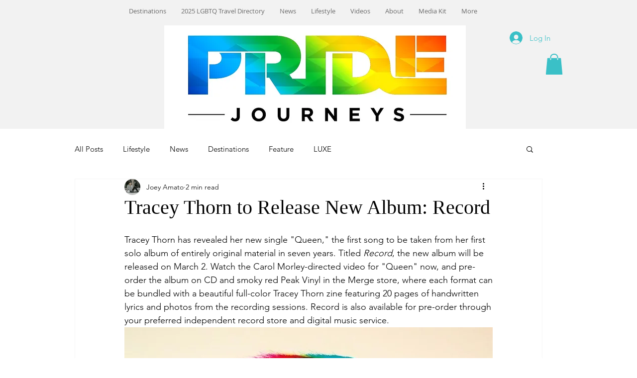

--- FILE ---
content_type: text/html; charset=utf-8
request_url: https://www.google.com/recaptcha/api2/aframe
body_size: 268
content:
<!DOCTYPE HTML><html><head><meta http-equiv="content-type" content="text/html; charset=UTF-8"></head><body><script nonce="ZA9n5c0776FMbGA2xskFUQ">/** Anti-fraud and anti-abuse applications only. See google.com/recaptcha */ try{var clients={'sodar':'https://pagead2.googlesyndication.com/pagead/sodar?'};window.addEventListener("message",function(a){try{if(a.source===window.parent){var b=JSON.parse(a.data);var c=clients[b['id']];if(c){var d=document.createElement('img');d.src=c+b['params']+'&rc='+(localStorage.getItem("rc::a")?sessionStorage.getItem("rc::b"):"");window.document.body.appendChild(d);sessionStorage.setItem("rc::e",parseInt(sessionStorage.getItem("rc::e")||0)+1);localStorage.setItem("rc::h",'1769412122137');}}}catch(b){}});window.parent.postMessage("_grecaptcha_ready", "*");}catch(b){}</script></body></html>